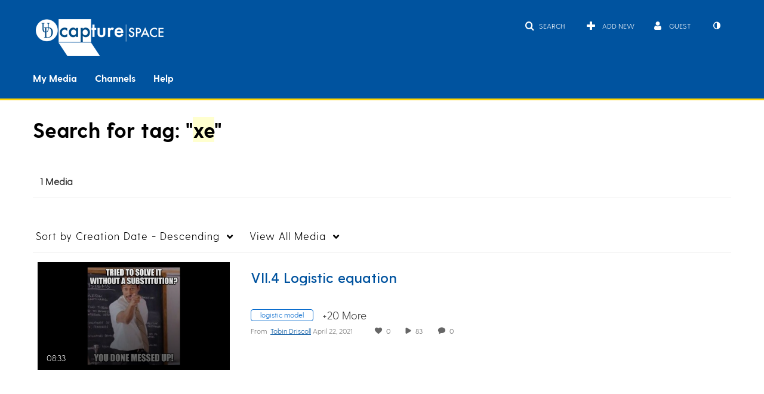

--- FILE ---
content_type: text/plain;charset=UTF-8
request_url: https://capture.udel.edu/user/get-details?format=ajax&_=1769112317706
body_size: 549
content:
{"content":[{"target":"#userMobileMenuDisplayName, #userMenuDisplayName","action":"replace","content":"Guest"}],"script":"$(\"body\").trigger(\"userDetailsPopulated\");;document.querySelector(\"meta[name=xsrf-ajax-nonce]\").setAttribute(\"content\", \"[base64]\");;if (typeof KApps != \"undefined\" && typeof KApps.Accessibility != \"undefined\") {KApps.Accessibility.applySelectedMode();}"}